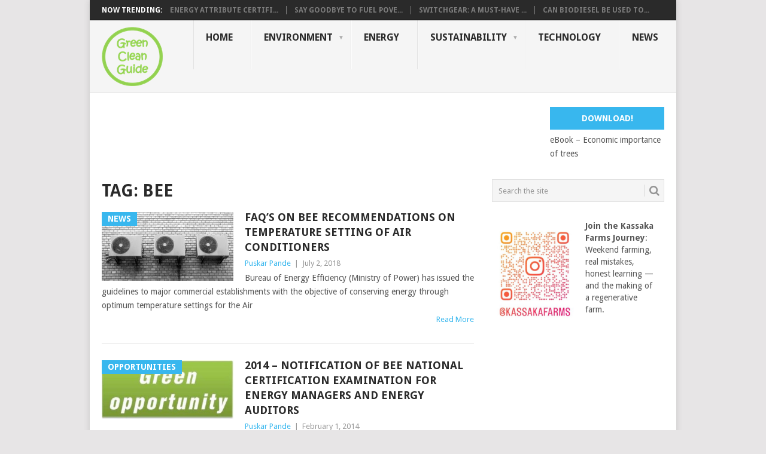

--- FILE ---
content_type: text/html; charset=UTF-8
request_url: https://greencleanguide.com/tag/bee/
body_size: 26219
content:
<!DOCTYPE html>
<html lang="en-US">
<head>
<meta charset="UTF-8">
<meta name="viewport" content="width=device-width, initial-scale=1">
<link rel="profile" href="http://gmpg.org/xfn/11">
<link rel="pingback" href="https://greencleanguide.com/xmlrpc.php">
<meta name='robots' content='index, follow, max-image-preview:large, max-snippet:-1, max-video-preview:-1' />
	<style>img:is([sizes="auto" i], [sizes^="auto," i]) { contain-intrinsic-size: 3000px 1500px }</style>
	<!-- Google tag (gtag.js) consent mode dataLayer added by Site Kit -->
<script type="text/javascript" id="google_gtagjs-js-consent-mode-data-layer">
/* <![CDATA[ */
window.dataLayer = window.dataLayer || [];function gtag(){dataLayer.push(arguments);}
gtag('consent', 'default', {"ad_personalization":"denied","ad_storage":"denied","ad_user_data":"denied","analytics_storage":"denied","functionality_storage":"denied","security_storage":"denied","personalization_storage":"denied","region":["AT","BE","BG","CH","CY","CZ","DE","DK","EE","ES","FI","FR","GB","GR","HR","HU","IE","IS","IT","LI","LT","LU","LV","MT","NL","NO","PL","PT","RO","SE","SI","SK"],"wait_for_update":500});
window._googlesitekitConsentCategoryMap = {"statistics":["analytics_storage"],"marketing":["ad_storage","ad_user_data","ad_personalization"],"functional":["functionality_storage","security_storage"],"preferences":["personalization_storage"]};
window._googlesitekitConsents = {"ad_personalization":"denied","ad_storage":"denied","ad_user_data":"denied","analytics_storage":"denied","functionality_storage":"denied","security_storage":"denied","personalization_storage":"denied","region":["AT","BE","BG","CH","CY","CZ","DE","DK","EE","ES","FI","FR","GB","GR","HR","HU","IE","IS","IT","LI","LT","LU","LV","MT","NL","NO","PL","PT","RO","SE","SI","SK"],"wait_for_update":500};
/* ]]> */
</script>
<!-- End Google tag (gtag.js) consent mode dataLayer added by Site Kit -->

	<!-- This site is optimized with the Yoast SEO plugin v26.8 - https://yoast.com/product/yoast-seo-wordpress/ -->
	<title>BEE Archives - Green Clean Guide</title>
	<link rel="canonical" href="https://greencleanguide.com/tag/bee/" />
	<meta property="og:locale" content="en_US" />
	<meta property="og:type" content="article" />
	<meta property="og:title" content="BEE Archives - Green Clean Guide" />
	<meta property="og:url" content="https://greencleanguide.com/tag/bee/" />
	<meta property="og:site_name" content="Green Clean Guide" />
	<meta name="twitter:card" content="summary_large_image" />
	<meta name="twitter:site" content="@GreenCleanGuide" />
	<script type="application/ld+json" class="yoast-schema-graph">{"@context":"https://schema.org","@graph":[{"@type":"CollectionPage","@id":"https://greencleanguide.com/tag/bee/","url":"https://greencleanguide.com/tag/bee/","name":"BEE Archives - Green Clean Guide","isPartOf":{"@id":"https://greencleanguide.com/#website"},"primaryImageOfPage":{"@id":"https://greencleanguide.com/tag/bee/#primaryimage"},"image":{"@id":"https://greencleanguide.com/tag/bee/#primaryimage"},"thumbnailUrl":"https://greencleanguide.com/wp-content/uploads/2018/07/air-conditioner.jpg","breadcrumb":{"@id":"https://greencleanguide.com/tag/bee/#breadcrumb"},"inLanguage":"en-US"},{"@type":"ImageObject","inLanguage":"en-US","@id":"https://greencleanguide.com/tag/bee/#primaryimage","url":"https://greencleanguide.com/wp-content/uploads/2018/07/air-conditioner.jpg","contentUrl":"https://greencleanguide.com/wp-content/uploads/2018/07/air-conditioner.jpg","width":960,"height":503,"caption":"Air conditioner"},{"@type":"BreadcrumbList","@id":"https://greencleanguide.com/tag/bee/#breadcrumb","itemListElement":[{"@type":"ListItem","position":1,"name":"Home","item":"https://greencleanguide.com/"},{"@type":"ListItem","position":2,"name":"BEE"}]},{"@type":"WebSite","@id":"https://greencleanguide.com/#website","url":"https://greencleanguide.com/","name":"Green Clean Guide","description":"Environment, Energy, Sustainability, Technology","publisher":{"@id":"https://greencleanguide.com/#organization"},"potentialAction":[{"@type":"SearchAction","target":{"@type":"EntryPoint","urlTemplate":"https://greencleanguide.com/?s={search_term_string}"},"query-input":{"@type":"PropertyValueSpecification","valueRequired":true,"valueName":"search_term_string"}}],"inLanguage":"en-US"},{"@type":"Organization","@id":"https://greencleanguide.com/#organization","name":"Green Clean Guide","url":"https://greencleanguide.com/","logo":{"@type":"ImageObject","inLanguage":"en-US","@id":"https://greencleanguide.com/#/schema/logo/image/","url":"https://i2.wp.com/greencleanguide.com/wp-content/uploads/2012/12/GCG-Logo.png?fit=102%2C99&ssl=1","contentUrl":"https://i2.wp.com/greencleanguide.com/wp-content/uploads/2012/12/GCG-Logo.png?fit=102%2C99&ssl=1","width":102,"height":99,"caption":"Green Clean Guide"},"image":{"@id":"https://greencleanguide.com/#/schema/logo/image/"},"sameAs":["https://www.facebook.com/greencleanguide/","https://x.com/GreenCleanGuide","https://www.pinterest.com/greencleanguide/"]}]}</script>
	<!-- / Yoast SEO plugin. -->


<link rel="amphtml" href="https://greencleanguide.com/tag/bee/amp/" /><meta name="generator" content="AMP for WP 1.1.11"/><link rel='dns-prefetch' href='//www.googletagmanager.com' />
<link rel='dns-prefetch' href='//stats.wp.com' />
<link rel='dns-prefetch' href='//fonts.googleapis.com' />
<link rel='dns-prefetch' href='//widgets.wp.com' />
<link rel='dns-prefetch' href='//s0.wp.com' />
<link rel='dns-prefetch' href='//0.gravatar.com' />
<link rel='dns-prefetch' href='//1.gravatar.com' />
<link rel='dns-prefetch' href='//2.gravatar.com' />
<link rel='dns-prefetch' href='//pagead2.googlesyndication.com' />
<link rel='dns-prefetch' href='//fundingchoicesmessages.google.com' />
<link rel="alternate" type="application/rss+xml" title="Green Clean Guide &raquo; Feed" href="https://greencleanguide.com/feed/" />
<link rel="alternate" type="application/rss+xml" title="Green Clean Guide &raquo; Comments Feed" href="https://greencleanguide.com/comments/feed/" />
<link rel="alternate" type="application/rss+xml" title="Green Clean Guide &raquo; BEE Tag Feed" href="https://greencleanguide.com/tag/bee/feed/" />
<script type="text/javascript">
/* <![CDATA[ */
window._wpemojiSettings = {"baseUrl":"https:\/\/s.w.org\/images\/core\/emoji\/16.0.1\/72x72\/","ext":".png","svgUrl":"https:\/\/s.w.org\/images\/core\/emoji\/16.0.1\/svg\/","svgExt":".svg","source":{"concatemoji":"https:\/\/greencleanguide.com\/wp-includes\/js\/wp-emoji-release.min.js?ver=6.8.3"}};
/*! This file is auto-generated */
!function(s,n){var o,i,e;function c(e){try{var t={supportTests:e,timestamp:(new Date).valueOf()};sessionStorage.setItem(o,JSON.stringify(t))}catch(e){}}function p(e,t,n){e.clearRect(0,0,e.canvas.width,e.canvas.height),e.fillText(t,0,0);var t=new Uint32Array(e.getImageData(0,0,e.canvas.width,e.canvas.height).data),a=(e.clearRect(0,0,e.canvas.width,e.canvas.height),e.fillText(n,0,0),new Uint32Array(e.getImageData(0,0,e.canvas.width,e.canvas.height).data));return t.every(function(e,t){return e===a[t]})}function u(e,t){e.clearRect(0,0,e.canvas.width,e.canvas.height),e.fillText(t,0,0);for(var n=e.getImageData(16,16,1,1),a=0;a<n.data.length;a++)if(0!==n.data[a])return!1;return!0}function f(e,t,n,a){switch(t){case"flag":return n(e,"\ud83c\udff3\ufe0f\u200d\u26a7\ufe0f","\ud83c\udff3\ufe0f\u200b\u26a7\ufe0f")?!1:!n(e,"\ud83c\udde8\ud83c\uddf6","\ud83c\udde8\u200b\ud83c\uddf6")&&!n(e,"\ud83c\udff4\udb40\udc67\udb40\udc62\udb40\udc65\udb40\udc6e\udb40\udc67\udb40\udc7f","\ud83c\udff4\u200b\udb40\udc67\u200b\udb40\udc62\u200b\udb40\udc65\u200b\udb40\udc6e\u200b\udb40\udc67\u200b\udb40\udc7f");case"emoji":return!a(e,"\ud83e\udedf")}return!1}function g(e,t,n,a){var r="undefined"!=typeof WorkerGlobalScope&&self instanceof WorkerGlobalScope?new OffscreenCanvas(300,150):s.createElement("canvas"),o=r.getContext("2d",{willReadFrequently:!0}),i=(o.textBaseline="top",o.font="600 32px Arial",{});return e.forEach(function(e){i[e]=t(o,e,n,a)}),i}function t(e){var t=s.createElement("script");t.src=e,t.defer=!0,s.head.appendChild(t)}"undefined"!=typeof Promise&&(o="wpEmojiSettingsSupports",i=["flag","emoji"],n.supports={everything:!0,everythingExceptFlag:!0},e=new Promise(function(e){s.addEventListener("DOMContentLoaded",e,{once:!0})}),new Promise(function(t){var n=function(){try{var e=JSON.parse(sessionStorage.getItem(o));if("object"==typeof e&&"number"==typeof e.timestamp&&(new Date).valueOf()<e.timestamp+604800&&"object"==typeof e.supportTests)return e.supportTests}catch(e){}return null}();if(!n){if("undefined"!=typeof Worker&&"undefined"!=typeof OffscreenCanvas&&"undefined"!=typeof URL&&URL.createObjectURL&&"undefined"!=typeof Blob)try{var e="postMessage("+g.toString()+"("+[JSON.stringify(i),f.toString(),p.toString(),u.toString()].join(",")+"));",a=new Blob([e],{type:"text/javascript"}),r=new Worker(URL.createObjectURL(a),{name:"wpTestEmojiSupports"});return void(r.onmessage=function(e){c(n=e.data),r.terminate(),t(n)})}catch(e){}c(n=g(i,f,p,u))}t(n)}).then(function(e){for(var t in e)n.supports[t]=e[t],n.supports.everything=n.supports.everything&&n.supports[t],"flag"!==t&&(n.supports.everythingExceptFlag=n.supports.everythingExceptFlag&&n.supports[t]);n.supports.everythingExceptFlag=n.supports.everythingExceptFlag&&!n.supports.flag,n.DOMReady=!1,n.readyCallback=function(){n.DOMReady=!0}}).then(function(){return e}).then(function(){var e;n.supports.everything||(n.readyCallback(),(e=n.source||{}).concatemoji?t(e.concatemoji):e.wpemoji&&e.twemoji&&(t(e.twemoji),t(e.wpemoji)))}))}((window,document),window._wpemojiSettings);
/* ]]> */
</script>
<style id='wp-emoji-styles-inline-css' type='text/css'>

	img.wp-smiley, img.emoji {
		display: inline !important;
		border: none !important;
		box-shadow: none !important;
		height: 1em !important;
		width: 1em !important;
		margin: 0 0.07em !important;
		vertical-align: -0.1em !important;
		background: none !important;
		padding: 0 !important;
	}
</style>
<link rel='stylesheet' id='wp-block-library-css' href='https://greencleanguide.com/wp-includes/css/dist/block-library/style.min.css?ver=6.8.3' type='text/css' media='all' />
<style id='wp-block-library-theme-inline-css' type='text/css'>
.wp-block-audio :where(figcaption){color:#555;font-size:13px;text-align:center}.is-dark-theme .wp-block-audio :where(figcaption){color:#ffffffa6}.wp-block-audio{margin:0 0 1em}.wp-block-code{border:1px solid #ccc;border-radius:4px;font-family:Menlo,Consolas,monaco,monospace;padding:.8em 1em}.wp-block-embed :where(figcaption){color:#555;font-size:13px;text-align:center}.is-dark-theme .wp-block-embed :where(figcaption){color:#ffffffa6}.wp-block-embed{margin:0 0 1em}.blocks-gallery-caption{color:#555;font-size:13px;text-align:center}.is-dark-theme .blocks-gallery-caption{color:#ffffffa6}:root :where(.wp-block-image figcaption){color:#555;font-size:13px;text-align:center}.is-dark-theme :root :where(.wp-block-image figcaption){color:#ffffffa6}.wp-block-image{margin:0 0 1em}.wp-block-pullquote{border-bottom:4px solid;border-top:4px solid;color:currentColor;margin-bottom:1.75em}.wp-block-pullquote cite,.wp-block-pullquote footer,.wp-block-pullquote__citation{color:currentColor;font-size:.8125em;font-style:normal;text-transform:uppercase}.wp-block-quote{border-left:.25em solid;margin:0 0 1.75em;padding-left:1em}.wp-block-quote cite,.wp-block-quote footer{color:currentColor;font-size:.8125em;font-style:normal;position:relative}.wp-block-quote:where(.has-text-align-right){border-left:none;border-right:.25em solid;padding-left:0;padding-right:1em}.wp-block-quote:where(.has-text-align-center){border:none;padding-left:0}.wp-block-quote.is-large,.wp-block-quote.is-style-large,.wp-block-quote:where(.is-style-plain){border:none}.wp-block-search .wp-block-search__label{font-weight:700}.wp-block-search__button{border:1px solid #ccc;padding:.375em .625em}:where(.wp-block-group.has-background){padding:1.25em 2.375em}.wp-block-separator.has-css-opacity{opacity:.4}.wp-block-separator{border:none;border-bottom:2px solid;margin-left:auto;margin-right:auto}.wp-block-separator.has-alpha-channel-opacity{opacity:1}.wp-block-separator:not(.is-style-wide):not(.is-style-dots){width:100px}.wp-block-separator.has-background:not(.is-style-dots){border-bottom:none;height:1px}.wp-block-separator.has-background:not(.is-style-wide):not(.is-style-dots){height:2px}.wp-block-table{margin:0 0 1em}.wp-block-table td,.wp-block-table th{word-break:normal}.wp-block-table :where(figcaption){color:#555;font-size:13px;text-align:center}.is-dark-theme .wp-block-table :where(figcaption){color:#ffffffa6}.wp-block-video :where(figcaption){color:#555;font-size:13px;text-align:center}.is-dark-theme .wp-block-video :where(figcaption){color:#ffffffa6}.wp-block-video{margin:0 0 1em}:root :where(.wp-block-template-part.has-background){margin-bottom:0;margin-top:0;padding:1.25em 2.375em}
</style>
<style id='classic-theme-styles-inline-css' type='text/css'>
/*! This file is auto-generated */
.wp-block-button__link{color:#fff;background-color:#32373c;border-radius:9999px;box-shadow:none;text-decoration:none;padding:calc(.667em + 2px) calc(1.333em + 2px);font-size:1.125em}.wp-block-file__button{background:#32373c;color:#fff;text-decoration:none}
</style>
<link rel='stylesheet' id='mediaelement-css' href='https://greencleanguide.com/wp-includes/js/mediaelement/mediaelementplayer-legacy.min.css?ver=4.2.17' type='text/css' media='all' />
<link rel='stylesheet' id='wp-mediaelement-css' href='https://greencleanguide.com/wp-includes/js/mediaelement/wp-mediaelement.min.css?ver=6.8.3' type='text/css' media='all' />
<style id='jetpack-sharing-buttons-style-inline-css' type='text/css'>
.jetpack-sharing-buttons__services-list{display:flex;flex-direction:row;flex-wrap:wrap;gap:0;list-style-type:none;margin:5px;padding:0}.jetpack-sharing-buttons__services-list.has-small-icon-size{font-size:12px}.jetpack-sharing-buttons__services-list.has-normal-icon-size{font-size:16px}.jetpack-sharing-buttons__services-list.has-large-icon-size{font-size:24px}.jetpack-sharing-buttons__services-list.has-huge-icon-size{font-size:36px}@media print{.jetpack-sharing-buttons__services-list{display:none!important}}.editor-styles-wrapper .wp-block-jetpack-sharing-buttons{gap:0;padding-inline-start:0}ul.jetpack-sharing-buttons__services-list.has-background{padding:1.25em 2.375em}
</style>
<style id='global-styles-inline-css' type='text/css'>
:root{--wp--preset--aspect-ratio--square: 1;--wp--preset--aspect-ratio--4-3: 4/3;--wp--preset--aspect-ratio--3-4: 3/4;--wp--preset--aspect-ratio--3-2: 3/2;--wp--preset--aspect-ratio--2-3: 2/3;--wp--preset--aspect-ratio--16-9: 16/9;--wp--preset--aspect-ratio--9-16: 9/16;--wp--preset--color--black: #000000;--wp--preset--color--cyan-bluish-gray: #abb8c3;--wp--preset--color--white: #ffffff;--wp--preset--color--pale-pink: #f78da7;--wp--preset--color--vivid-red: #cf2e2e;--wp--preset--color--luminous-vivid-orange: #ff6900;--wp--preset--color--luminous-vivid-amber: #fcb900;--wp--preset--color--light-green-cyan: #7bdcb5;--wp--preset--color--vivid-green-cyan: #00d084;--wp--preset--color--pale-cyan-blue: #8ed1fc;--wp--preset--color--vivid-cyan-blue: #0693e3;--wp--preset--color--vivid-purple: #9b51e0;--wp--preset--gradient--vivid-cyan-blue-to-vivid-purple: linear-gradient(135deg,rgba(6,147,227,1) 0%,rgb(155,81,224) 100%);--wp--preset--gradient--light-green-cyan-to-vivid-green-cyan: linear-gradient(135deg,rgb(122,220,180) 0%,rgb(0,208,130) 100%);--wp--preset--gradient--luminous-vivid-amber-to-luminous-vivid-orange: linear-gradient(135deg,rgba(252,185,0,1) 0%,rgba(255,105,0,1) 100%);--wp--preset--gradient--luminous-vivid-orange-to-vivid-red: linear-gradient(135deg,rgba(255,105,0,1) 0%,rgb(207,46,46) 100%);--wp--preset--gradient--very-light-gray-to-cyan-bluish-gray: linear-gradient(135deg,rgb(238,238,238) 0%,rgb(169,184,195) 100%);--wp--preset--gradient--cool-to-warm-spectrum: linear-gradient(135deg,rgb(74,234,220) 0%,rgb(151,120,209) 20%,rgb(207,42,186) 40%,rgb(238,44,130) 60%,rgb(251,105,98) 80%,rgb(254,248,76) 100%);--wp--preset--gradient--blush-light-purple: linear-gradient(135deg,rgb(255,206,236) 0%,rgb(152,150,240) 100%);--wp--preset--gradient--blush-bordeaux: linear-gradient(135deg,rgb(254,205,165) 0%,rgb(254,45,45) 50%,rgb(107,0,62) 100%);--wp--preset--gradient--luminous-dusk: linear-gradient(135deg,rgb(255,203,112) 0%,rgb(199,81,192) 50%,rgb(65,88,208) 100%);--wp--preset--gradient--pale-ocean: linear-gradient(135deg,rgb(255,245,203) 0%,rgb(182,227,212) 50%,rgb(51,167,181) 100%);--wp--preset--gradient--electric-grass: linear-gradient(135deg,rgb(202,248,128) 0%,rgb(113,206,126) 100%);--wp--preset--gradient--midnight: linear-gradient(135deg,rgb(2,3,129) 0%,rgb(40,116,252) 100%);--wp--preset--font-size--small: 13px;--wp--preset--font-size--medium: 20px;--wp--preset--font-size--large: 36px;--wp--preset--font-size--x-large: 42px;--wp--preset--spacing--20: 0.44rem;--wp--preset--spacing--30: 0.67rem;--wp--preset--spacing--40: 1rem;--wp--preset--spacing--50: 1.5rem;--wp--preset--spacing--60: 2.25rem;--wp--preset--spacing--70: 3.38rem;--wp--preset--spacing--80: 5.06rem;--wp--preset--shadow--natural: 6px 6px 9px rgba(0, 0, 0, 0.2);--wp--preset--shadow--deep: 12px 12px 50px rgba(0, 0, 0, 0.4);--wp--preset--shadow--sharp: 6px 6px 0px rgba(0, 0, 0, 0.2);--wp--preset--shadow--outlined: 6px 6px 0px -3px rgba(255, 255, 255, 1), 6px 6px rgba(0, 0, 0, 1);--wp--preset--shadow--crisp: 6px 6px 0px rgba(0, 0, 0, 1);}:where(.is-layout-flex){gap: 0.5em;}:where(.is-layout-grid){gap: 0.5em;}body .is-layout-flex{display: flex;}.is-layout-flex{flex-wrap: wrap;align-items: center;}.is-layout-flex > :is(*, div){margin: 0;}body .is-layout-grid{display: grid;}.is-layout-grid > :is(*, div){margin: 0;}:where(.wp-block-columns.is-layout-flex){gap: 2em;}:where(.wp-block-columns.is-layout-grid){gap: 2em;}:where(.wp-block-post-template.is-layout-flex){gap: 1.25em;}:where(.wp-block-post-template.is-layout-grid){gap: 1.25em;}.has-black-color{color: var(--wp--preset--color--black) !important;}.has-cyan-bluish-gray-color{color: var(--wp--preset--color--cyan-bluish-gray) !important;}.has-white-color{color: var(--wp--preset--color--white) !important;}.has-pale-pink-color{color: var(--wp--preset--color--pale-pink) !important;}.has-vivid-red-color{color: var(--wp--preset--color--vivid-red) !important;}.has-luminous-vivid-orange-color{color: var(--wp--preset--color--luminous-vivid-orange) !important;}.has-luminous-vivid-amber-color{color: var(--wp--preset--color--luminous-vivid-amber) !important;}.has-light-green-cyan-color{color: var(--wp--preset--color--light-green-cyan) !important;}.has-vivid-green-cyan-color{color: var(--wp--preset--color--vivid-green-cyan) !important;}.has-pale-cyan-blue-color{color: var(--wp--preset--color--pale-cyan-blue) !important;}.has-vivid-cyan-blue-color{color: var(--wp--preset--color--vivid-cyan-blue) !important;}.has-vivid-purple-color{color: var(--wp--preset--color--vivid-purple) !important;}.has-black-background-color{background-color: var(--wp--preset--color--black) !important;}.has-cyan-bluish-gray-background-color{background-color: var(--wp--preset--color--cyan-bluish-gray) !important;}.has-white-background-color{background-color: var(--wp--preset--color--white) !important;}.has-pale-pink-background-color{background-color: var(--wp--preset--color--pale-pink) !important;}.has-vivid-red-background-color{background-color: var(--wp--preset--color--vivid-red) !important;}.has-luminous-vivid-orange-background-color{background-color: var(--wp--preset--color--luminous-vivid-orange) !important;}.has-luminous-vivid-amber-background-color{background-color: var(--wp--preset--color--luminous-vivid-amber) !important;}.has-light-green-cyan-background-color{background-color: var(--wp--preset--color--light-green-cyan) !important;}.has-vivid-green-cyan-background-color{background-color: var(--wp--preset--color--vivid-green-cyan) !important;}.has-pale-cyan-blue-background-color{background-color: var(--wp--preset--color--pale-cyan-blue) !important;}.has-vivid-cyan-blue-background-color{background-color: var(--wp--preset--color--vivid-cyan-blue) !important;}.has-vivid-purple-background-color{background-color: var(--wp--preset--color--vivid-purple) !important;}.has-black-border-color{border-color: var(--wp--preset--color--black) !important;}.has-cyan-bluish-gray-border-color{border-color: var(--wp--preset--color--cyan-bluish-gray) !important;}.has-white-border-color{border-color: var(--wp--preset--color--white) !important;}.has-pale-pink-border-color{border-color: var(--wp--preset--color--pale-pink) !important;}.has-vivid-red-border-color{border-color: var(--wp--preset--color--vivid-red) !important;}.has-luminous-vivid-orange-border-color{border-color: var(--wp--preset--color--luminous-vivid-orange) !important;}.has-luminous-vivid-amber-border-color{border-color: var(--wp--preset--color--luminous-vivid-amber) !important;}.has-light-green-cyan-border-color{border-color: var(--wp--preset--color--light-green-cyan) !important;}.has-vivid-green-cyan-border-color{border-color: var(--wp--preset--color--vivid-green-cyan) !important;}.has-pale-cyan-blue-border-color{border-color: var(--wp--preset--color--pale-cyan-blue) !important;}.has-vivid-cyan-blue-border-color{border-color: var(--wp--preset--color--vivid-cyan-blue) !important;}.has-vivid-purple-border-color{border-color: var(--wp--preset--color--vivid-purple) !important;}.has-vivid-cyan-blue-to-vivid-purple-gradient-background{background: var(--wp--preset--gradient--vivid-cyan-blue-to-vivid-purple) !important;}.has-light-green-cyan-to-vivid-green-cyan-gradient-background{background: var(--wp--preset--gradient--light-green-cyan-to-vivid-green-cyan) !important;}.has-luminous-vivid-amber-to-luminous-vivid-orange-gradient-background{background: var(--wp--preset--gradient--luminous-vivid-amber-to-luminous-vivid-orange) !important;}.has-luminous-vivid-orange-to-vivid-red-gradient-background{background: var(--wp--preset--gradient--luminous-vivid-orange-to-vivid-red) !important;}.has-very-light-gray-to-cyan-bluish-gray-gradient-background{background: var(--wp--preset--gradient--very-light-gray-to-cyan-bluish-gray) !important;}.has-cool-to-warm-spectrum-gradient-background{background: var(--wp--preset--gradient--cool-to-warm-spectrum) !important;}.has-blush-light-purple-gradient-background{background: var(--wp--preset--gradient--blush-light-purple) !important;}.has-blush-bordeaux-gradient-background{background: var(--wp--preset--gradient--blush-bordeaux) !important;}.has-luminous-dusk-gradient-background{background: var(--wp--preset--gradient--luminous-dusk) !important;}.has-pale-ocean-gradient-background{background: var(--wp--preset--gradient--pale-ocean) !important;}.has-electric-grass-gradient-background{background: var(--wp--preset--gradient--electric-grass) !important;}.has-midnight-gradient-background{background: var(--wp--preset--gradient--midnight) !important;}.has-small-font-size{font-size: var(--wp--preset--font-size--small) !important;}.has-medium-font-size{font-size: var(--wp--preset--font-size--medium) !important;}.has-large-font-size{font-size: var(--wp--preset--font-size--large) !important;}.has-x-large-font-size{font-size: var(--wp--preset--font-size--x-large) !important;}
:where(.wp-block-post-template.is-layout-flex){gap: 1.25em;}:where(.wp-block-post-template.is-layout-grid){gap: 1.25em;}
:where(.wp-block-columns.is-layout-flex){gap: 2em;}:where(.wp-block-columns.is-layout-grid){gap: 2em;}
:root :where(.wp-block-pullquote){font-size: 1.5em;line-height: 1.6;}
</style>
<link rel='stylesheet' id='point-style-css' href='https://greencleanguide.com/wp-content/themes/point/style.css?ver=6.8.3' type='text/css' media='all' />
<style id='point-style-inline-css' type='text/css'>

		a:hover, .menu .current-menu-item > a, .menu .current-menu-item, .current-menu-ancestor > a.sf-with-ul, .current-menu-ancestor, footer .textwidget a, .single_post a:not(.wp-block-button__link), #commentform a, .copyrights a:hover, a, footer .widget li a:hover, .menu > li:hover > a, .single_post .post-info a, .post-info a, .readMore a, .reply a, .fn a, .carousel a:hover, .single_post .related-posts a:hover, .sidebar.c-4-12 .textwidget a, footer .textwidget a, .sidebar.c-4-12 a:hover, .title a:hover, .trending-articles li a:hover { color: #38B7EE; }
		.review-result, .review-total-only { color: #38B7EE!important; }
		.nav-previous a, .nav-next a, .sub-menu, #commentform input#submit, .tagcloud a, #tabber ul.tabs li a.selected, .featured-cat, .mts-subscribe input[type='submit'], .pagination a, .widget .wpt_widget_content #tags-tab-content ul li a, .latestPost-review-wrapper, .pagination .dots, .primary-navigation #wpmm-megamenu .wpmm-posts .wpmm-pagination a, #wpmm-megamenu .review-total-only, body .latestPost-review-wrapper, .review-type-circle.wp-review-show-total { background: #38B7EE; color: #fff; } .header-button { background: #38B7EE; } #logo a { color: ##555; }
		
		
</style>
<link rel='stylesheet' id='theme-slug-fonts-css' href='//fonts.googleapis.com/css?family=Droid+Sans%3A400%2C700&#038;subset=latin-ext' type='text/css' media='all' />
<link rel='stylesheet' id='jetpack_likes-css' href='https://greencleanguide.com/wp-content/plugins/jetpack/modules/likes/style.css?ver=15.4' type='text/css' media='all' />
<script type="text/javascript" src="https://greencleanguide.com/wp-includes/js/jquery/jquery.min.js?ver=3.7.1" id="jquery-core-js"></script>
<script type="text/javascript" src="https://greencleanguide.com/wp-includes/js/jquery/jquery-migrate.min.js?ver=3.4.1" id="jquery-migrate-js"></script>
<script type="text/javascript" src="https://greencleanguide.com/wp-content/themes/point/js/customscripts.js?ver=6.8.3" id="point-customscripts-js"></script>

<!-- Google tag (gtag.js) snippet added by Site Kit -->
<!-- Google Analytics snippet added by Site Kit -->
<script type="text/javascript" src="https://www.googletagmanager.com/gtag/js?id=GT-NMLDSM5" id="google_gtagjs-js" async></script>
<script type="text/javascript" id="google_gtagjs-js-after">
/* <![CDATA[ */
window.dataLayer = window.dataLayer || [];function gtag(){dataLayer.push(arguments);}
gtag("set","linker",{"domains":["greencleanguide.com"]});
gtag("js", new Date());
gtag("set", "developer_id.dZTNiMT", true);
gtag("config", "GT-NMLDSM5");
/* ]]> */
</script>
<link rel="https://api.w.org/" href="https://greencleanguide.com/wp-json/" /><link rel="alternate" title="JSON" type="application/json" href="https://greencleanguide.com/wp-json/wp/v2/tags/75" /><link rel="EditURI" type="application/rsd+xml" title="RSD" href="https://greencleanguide.com/xmlrpc.php?rsd" />
<meta name="generator" content="WordPress 6.8.3" />
<meta name="generator" content="Site Kit by Google 1.170.0" />	<style>img#wpstats{display:none}</style>
		
<!-- Google AdSense meta tags added by Site Kit -->
<meta name="google-adsense-platform-account" content="ca-host-pub-2644536267352236">
<meta name="google-adsense-platform-domain" content="sitekit.withgoogle.com">
<!-- End Google AdSense meta tags added by Site Kit -->
		<style type="text/css">
							.site-title a,
				.site-description {
					color: #2a2a2a;
				}
						</style>
		
<!-- Google AdSense snippet added by Site Kit -->
<script type="text/javascript" async="async" src="https://pagead2.googlesyndication.com/pagead/js/adsbygoogle.js?client=ca-pub-9220485705558507&amp;host=ca-host-pub-2644536267352236" crossorigin="anonymous"></script>

<!-- End Google AdSense snippet added by Site Kit -->

<!-- Google AdSense Ad Blocking Recovery snippet added by Site Kit -->
<script async src="https://fundingchoicesmessages.google.com/i/pub-9220485705558507?ers=1"></script><script>(function() {function signalGooglefcPresent() {if (!window.frames['googlefcPresent']) {if (document.body) {const iframe = document.createElement('iframe'); iframe.style = 'width: 0; height: 0; border: none; z-index: -1000; left: -1000px; top: -1000px;'; iframe.style.display = 'none'; iframe.name = 'googlefcPresent'; document.body.appendChild(iframe);} else {setTimeout(signalGooglefcPresent, 0);}}}signalGooglefcPresent();})();</script>
<!-- End Google AdSense Ad Blocking Recovery snippet added by Site Kit -->

<!-- Google AdSense Ad Blocking Recovery Error Protection snippet added by Site Kit -->
<script>(function(){'use strict';function aa(a){var b=0;return function(){return b<a.length?{done:!1,value:a[b++]}:{done:!0}}}var ba=typeof Object.defineProperties=="function"?Object.defineProperty:function(a,b,c){if(a==Array.prototype||a==Object.prototype)return a;a[b]=c.value;return a};
function ca(a){a=["object"==typeof globalThis&&globalThis,a,"object"==typeof window&&window,"object"==typeof self&&self,"object"==typeof global&&global];for(var b=0;b<a.length;++b){var c=a[b];if(c&&c.Math==Math)return c}throw Error("Cannot find global object");}var da=ca(this);function l(a,b){if(b)a:{var c=da;a=a.split(".");for(var d=0;d<a.length-1;d++){var e=a[d];if(!(e in c))break a;c=c[e]}a=a[a.length-1];d=c[a];b=b(d);b!=d&&b!=null&&ba(c,a,{configurable:!0,writable:!0,value:b})}}
function ea(a){return a.raw=a}function n(a){var b=typeof Symbol!="undefined"&&Symbol.iterator&&a[Symbol.iterator];if(b)return b.call(a);if(typeof a.length=="number")return{next:aa(a)};throw Error(String(a)+" is not an iterable or ArrayLike");}function fa(a){for(var b,c=[];!(b=a.next()).done;)c.push(b.value);return c}var ha=typeof Object.create=="function"?Object.create:function(a){function b(){}b.prototype=a;return new b},p;
if(typeof Object.setPrototypeOf=="function")p=Object.setPrototypeOf;else{var q;a:{var ja={a:!0},ka={};try{ka.__proto__=ja;q=ka.a;break a}catch(a){}q=!1}p=q?function(a,b){a.__proto__=b;if(a.__proto__!==b)throw new TypeError(a+" is not extensible");return a}:null}var la=p;
function t(a,b){a.prototype=ha(b.prototype);a.prototype.constructor=a;if(la)la(a,b);else for(var c in b)if(c!="prototype")if(Object.defineProperties){var d=Object.getOwnPropertyDescriptor(b,c);d&&Object.defineProperty(a,c,d)}else a[c]=b[c];a.A=b.prototype}function ma(){for(var a=Number(this),b=[],c=a;c<arguments.length;c++)b[c-a]=arguments[c];return b}l("Object.is",function(a){return a?a:function(b,c){return b===c?b!==0||1/b===1/c:b!==b&&c!==c}});
l("Array.prototype.includes",function(a){return a?a:function(b,c){var d=this;d instanceof String&&(d=String(d));var e=d.length;c=c||0;for(c<0&&(c=Math.max(c+e,0));c<e;c++){var f=d[c];if(f===b||Object.is(f,b))return!0}return!1}});
l("String.prototype.includes",function(a){return a?a:function(b,c){if(this==null)throw new TypeError("The 'this' value for String.prototype.includes must not be null or undefined");if(b instanceof RegExp)throw new TypeError("First argument to String.prototype.includes must not be a regular expression");return this.indexOf(b,c||0)!==-1}});l("Number.MAX_SAFE_INTEGER",function(){return 9007199254740991});
l("Number.isFinite",function(a){return a?a:function(b){return typeof b!=="number"?!1:!isNaN(b)&&b!==Infinity&&b!==-Infinity}});l("Number.isInteger",function(a){return a?a:function(b){return Number.isFinite(b)?b===Math.floor(b):!1}});l("Number.isSafeInteger",function(a){return a?a:function(b){return Number.isInteger(b)&&Math.abs(b)<=Number.MAX_SAFE_INTEGER}});
l("Math.trunc",function(a){return a?a:function(b){b=Number(b);if(isNaN(b)||b===Infinity||b===-Infinity||b===0)return b;var c=Math.floor(Math.abs(b));return b<0?-c:c}});/*

 Copyright The Closure Library Authors.
 SPDX-License-Identifier: Apache-2.0
*/
var u=this||self;function v(a,b){a:{var c=["CLOSURE_FLAGS"];for(var d=u,e=0;e<c.length;e++)if(d=d[c[e]],d==null){c=null;break a}c=d}a=c&&c[a];return a!=null?a:b}function w(a){return a};function na(a){u.setTimeout(function(){throw a;},0)};var oa=v(610401301,!1),pa=v(188588736,!0),qa=v(645172343,v(1,!0));var x,ra=u.navigator;x=ra?ra.userAgentData||null:null;function z(a){return oa?x?x.brands.some(function(b){return(b=b.brand)&&b.indexOf(a)!=-1}):!1:!1}function A(a){var b;a:{if(b=u.navigator)if(b=b.userAgent)break a;b=""}return b.indexOf(a)!=-1};function B(){return oa?!!x&&x.brands.length>0:!1}function C(){return B()?z("Chromium"):(A("Chrome")||A("CriOS"))&&!(B()?0:A("Edge"))||A("Silk")};var sa=B()?!1:A("Trident")||A("MSIE");!A("Android")||C();C();A("Safari")&&(C()||(B()?0:A("Coast"))||(B()?0:A("Opera"))||(B()?0:A("Edge"))||(B()?z("Microsoft Edge"):A("Edg/"))||B()&&z("Opera"));var ta={},D=null;var ua=typeof Uint8Array!=="undefined",va=!sa&&typeof btoa==="function";var wa;function E(){return typeof BigInt==="function"};var F=typeof Symbol==="function"&&typeof Symbol()==="symbol";function xa(a){return typeof Symbol==="function"&&typeof Symbol()==="symbol"?Symbol():a}var G=xa(),ya=xa("2ex");var za=F?function(a,b){a[G]|=b}:function(a,b){a.g!==void 0?a.g|=b:Object.defineProperties(a,{g:{value:b,configurable:!0,writable:!0,enumerable:!1}})},H=F?function(a){return a[G]|0}:function(a){return a.g|0},I=F?function(a){return a[G]}:function(a){return a.g},J=F?function(a,b){a[G]=b}:function(a,b){a.g!==void 0?a.g=b:Object.defineProperties(a,{g:{value:b,configurable:!0,writable:!0,enumerable:!1}})};function Aa(a,b){J(b,(a|0)&-14591)}function Ba(a,b){J(b,(a|34)&-14557)};var K={},Ca={};function Da(a){return!(!a||typeof a!=="object"||a.g!==Ca)}function Ea(a){return a!==null&&typeof a==="object"&&!Array.isArray(a)&&a.constructor===Object}function L(a,b,c){if(!Array.isArray(a)||a.length)return!1;var d=H(a);if(d&1)return!0;if(!(b&&(Array.isArray(b)?b.includes(c):b.has(c))))return!1;J(a,d|1);return!0};var M=0,N=0;function Fa(a){var b=a>>>0;M=b;N=(a-b)/4294967296>>>0}function Ga(a){if(a<0){Fa(-a);var b=n(Ha(M,N));a=b.next().value;b=b.next().value;M=a>>>0;N=b>>>0}else Fa(a)}function Ia(a,b){b>>>=0;a>>>=0;if(b<=2097151)var c=""+(4294967296*b+a);else E()?c=""+(BigInt(b)<<BigInt(32)|BigInt(a)):(c=(a>>>24|b<<8)&16777215,b=b>>16&65535,a=(a&16777215)+c*6777216+b*6710656,c+=b*8147497,b*=2,a>=1E7&&(c+=a/1E7>>>0,a%=1E7),c>=1E7&&(b+=c/1E7>>>0,c%=1E7),c=b+Ja(c)+Ja(a));return c}
function Ja(a){a=String(a);return"0000000".slice(a.length)+a}function Ha(a,b){b=~b;a?a=~a+1:b+=1;return[a,b]};var Ka=/^-?([1-9][0-9]*|0)(\.[0-9]+)?$/;var O;function La(a,b){O=b;a=new a(b);O=void 0;return a}
function P(a,b,c){a==null&&(a=O);O=void 0;if(a==null){var d=96;c?(a=[c],d|=512):a=[];b&&(d=d&-16760833|(b&1023)<<14)}else{if(!Array.isArray(a))throw Error("narr");d=H(a);if(d&2048)throw Error("farr");if(d&64)return a;d|=64;if(c&&(d|=512,c!==a[0]))throw Error("mid");a:{c=a;var e=c.length;if(e){var f=e-1;if(Ea(c[f])){d|=256;b=f-(+!!(d&512)-1);if(b>=1024)throw Error("pvtlmt");d=d&-16760833|(b&1023)<<14;break a}}if(b){b=Math.max(b,e-(+!!(d&512)-1));if(b>1024)throw Error("spvt");d=d&-16760833|(b&1023)<<
14}}}J(a,d);return a};function Ma(a){switch(typeof a){case "number":return isFinite(a)?a:String(a);case "boolean":return a?1:0;case "object":if(a)if(Array.isArray(a)){if(L(a,void 0,0))return}else if(ua&&a!=null&&a instanceof Uint8Array){if(va){for(var b="",c=0,d=a.length-10240;c<d;)b+=String.fromCharCode.apply(null,a.subarray(c,c+=10240));b+=String.fromCharCode.apply(null,c?a.subarray(c):a);a=btoa(b)}else{b===void 0&&(b=0);if(!D){D={};c="ABCDEFGHIJKLMNOPQRSTUVWXYZabcdefghijklmnopqrstuvwxyz0123456789".split("");d=["+/=",
"+/","-_=","-_.","-_"];for(var e=0;e<5;e++){var f=c.concat(d[e].split(""));ta[e]=f;for(var g=0;g<f.length;g++){var h=f[g];D[h]===void 0&&(D[h]=g)}}}b=ta[b];c=Array(Math.floor(a.length/3));d=b[64]||"";for(e=f=0;f<a.length-2;f+=3){var k=a[f],m=a[f+1];h=a[f+2];g=b[k>>2];k=b[(k&3)<<4|m>>4];m=b[(m&15)<<2|h>>6];h=b[h&63];c[e++]=g+k+m+h}g=0;h=d;switch(a.length-f){case 2:g=a[f+1],h=b[(g&15)<<2]||d;case 1:a=a[f],c[e]=b[a>>2]+b[(a&3)<<4|g>>4]+h+d}a=c.join("")}return a}}return a};function Na(a,b,c){a=Array.prototype.slice.call(a);var d=a.length,e=b&256?a[d-1]:void 0;d+=e?-1:0;for(b=b&512?1:0;b<d;b++)a[b]=c(a[b]);if(e){b=a[b]={};for(var f in e)Object.prototype.hasOwnProperty.call(e,f)&&(b[f]=c(e[f]))}return a}function Oa(a,b,c,d,e){if(a!=null){if(Array.isArray(a))a=L(a,void 0,0)?void 0:e&&H(a)&2?a:Pa(a,b,c,d!==void 0,e);else if(Ea(a)){var f={},g;for(g in a)Object.prototype.hasOwnProperty.call(a,g)&&(f[g]=Oa(a[g],b,c,d,e));a=f}else a=b(a,d);return a}}
function Pa(a,b,c,d,e){var f=d||c?H(a):0;d=d?!!(f&32):void 0;a=Array.prototype.slice.call(a);for(var g=0;g<a.length;g++)a[g]=Oa(a[g],b,c,d,e);c&&c(f,a);return a}function Qa(a){return a.s===K?a.toJSON():Ma(a)};function Ra(a,b,c){c=c===void 0?Ba:c;if(a!=null){if(ua&&a instanceof Uint8Array)return b?a:new Uint8Array(a);if(Array.isArray(a)){var d=H(a);if(d&2)return a;b&&(b=d===0||!!(d&32)&&!(d&64||!(d&16)));return b?(J(a,(d|34)&-12293),a):Pa(a,Ra,d&4?Ba:c,!0,!0)}a.s===K&&(c=a.h,d=I(c),a=d&2?a:La(a.constructor,Sa(c,d,!0)));return a}}function Sa(a,b,c){var d=c||b&2?Ba:Aa,e=!!(b&32);a=Na(a,b,function(f){return Ra(f,e,d)});za(a,32|(c?2:0));return a};function Ta(a,b){a=a.h;return Ua(a,I(a),b)}function Va(a,b,c,d){b=d+(+!!(b&512)-1);if(!(b<0||b>=a.length||b>=c))return a[b]}
function Ua(a,b,c,d){if(c===-1)return null;var e=b>>14&1023||536870912;if(c>=e){if(b&256)return a[a.length-1][c]}else{var f=a.length;if(d&&b&256&&(d=a[f-1][c],d!=null)){if(Va(a,b,e,c)&&ya!=null){var g;a=(g=wa)!=null?g:wa={};g=a[ya]||0;g>=4||(a[ya]=g+1,g=Error(),g.__closure__error__context__984382||(g.__closure__error__context__984382={}),g.__closure__error__context__984382.severity="incident",na(g))}return d}return Va(a,b,e,c)}}
function Wa(a,b,c,d,e){var f=b>>14&1023||536870912;if(c>=f||e&&!qa){var g=b;if(b&256)e=a[a.length-1];else{if(d==null)return;e=a[f+(+!!(b&512)-1)]={};g|=256}e[c]=d;c<f&&(a[c+(+!!(b&512)-1)]=void 0);g!==b&&J(a,g)}else a[c+(+!!(b&512)-1)]=d,b&256&&(a=a[a.length-1],c in a&&delete a[c])}
function Xa(a,b){var c=Ya;var d=d===void 0?!1:d;var e=a.h;var f=I(e),g=Ua(e,f,b,d);if(g!=null&&typeof g==="object"&&g.s===K)c=g;else if(Array.isArray(g)){var h=H(g),k=h;k===0&&(k|=f&32);k|=f&2;k!==h&&J(g,k);c=new c(g)}else c=void 0;c!==g&&c!=null&&Wa(e,f,b,c,d);e=c;if(e==null)return e;a=a.h;f=I(a);f&2||(g=e,c=g.h,h=I(c),g=h&2?La(g.constructor,Sa(c,h,!1)):g,g!==e&&(e=g,Wa(a,f,b,e,d)));return e}function Za(a,b){a=Ta(a,b);return a==null||typeof a==="string"?a:void 0}
function $a(a,b){var c=c===void 0?0:c;a=Ta(a,b);if(a!=null)if(b=typeof a,b==="number"?Number.isFinite(a):b!=="string"?0:Ka.test(a))if(typeof a==="number"){if(a=Math.trunc(a),!Number.isSafeInteger(a)){Ga(a);b=M;var d=N;if(a=d&2147483648)b=~b+1>>>0,d=~d>>>0,b==0&&(d=d+1>>>0);b=d*4294967296+(b>>>0);a=a?-b:b}}else if(b=Math.trunc(Number(a)),Number.isSafeInteger(b))a=String(b);else{if(b=a.indexOf("."),b!==-1&&(a=a.substring(0,b)),!(a[0]==="-"?a.length<20||a.length===20&&Number(a.substring(0,7))>-922337:
a.length<19||a.length===19&&Number(a.substring(0,6))<922337)){if(a.length<16)Ga(Number(a));else if(E())a=BigInt(a),M=Number(a&BigInt(4294967295))>>>0,N=Number(a>>BigInt(32)&BigInt(4294967295));else{b=+(a[0]==="-");N=M=0;d=a.length;for(var e=b,f=(d-b)%6+b;f<=d;e=f,f+=6)e=Number(a.slice(e,f)),N*=1E6,M=M*1E6+e,M>=4294967296&&(N+=Math.trunc(M/4294967296),N>>>=0,M>>>=0);b&&(b=n(Ha(M,N)),a=b.next().value,b=b.next().value,M=a,N=b)}a=M;b=N;b&2147483648?E()?a=""+(BigInt(b|0)<<BigInt(32)|BigInt(a>>>0)):(b=
n(Ha(a,b)),a=b.next().value,b=b.next().value,a="-"+Ia(a,b)):a=Ia(a,b)}}else a=void 0;return a!=null?a:c}function R(a,b){var c=c===void 0?"":c;a=Za(a,b);return a!=null?a:c};var S;function T(a,b,c){this.h=P(a,b,c)}T.prototype.toJSON=function(){return ab(this)};T.prototype.s=K;T.prototype.toString=function(){try{return S=!0,ab(this).toString()}finally{S=!1}};
function ab(a){var b=S?a.h:Pa(a.h,Qa,void 0,void 0,!1);var c=!S;var d=pa?void 0:a.constructor.v;var e=I(c?a.h:b);if(a=b.length){var f=b[a-1],g=Ea(f);g?a--:f=void 0;e=+!!(e&512)-1;var h=b;if(g){b:{var k=f;var m={};g=!1;if(k)for(var r in k)if(Object.prototype.hasOwnProperty.call(k,r))if(isNaN(+r))m[r]=k[r];else{var y=k[r];Array.isArray(y)&&(L(y,d,+r)||Da(y)&&y.size===0)&&(y=null);y==null&&(g=!0);y!=null&&(m[r]=y)}if(g){for(var Q in m)break b;m=null}else m=k}k=m==null?f!=null:m!==f}for(var ia;a>0;a--){Q=
a-1;r=h[Q];Q-=e;if(!(r==null||L(r,d,Q)||Da(r)&&r.size===0))break;ia=!0}if(h!==b||k||ia){if(!c)h=Array.prototype.slice.call(h,0,a);else if(ia||k||m)h.length=a;m&&h.push(m)}b=h}return b};function bb(a){return function(b){if(b==null||b=="")b=new a;else{b=JSON.parse(b);if(!Array.isArray(b))throw Error("dnarr");za(b,32);b=La(a,b)}return b}};function cb(a){this.h=P(a)}t(cb,T);var db=bb(cb);var U;function V(a){this.g=a}V.prototype.toString=function(){return this.g+""};var eb={};function fb(a){if(U===void 0){var b=null;var c=u.trustedTypes;if(c&&c.createPolicy){try{b=c.createPolicy("goog#html",{createHTML:w,createScript:w,createScriptURL:w})}catch(d){u.console&&u.console.error(d.message)}U=b}else U=b}a=(b=U)?b.createScriptURL(a):a;return new V(a,eb)};/*

 SPDX-License-Identifier: Apache-2.0
*/
function gb(a){var b=ma.apply(1,arguments);if(b.length===0)return fb(a[0]);for(var c=a[0],d=0;d<b.length;d++)c+=encodeURIComponent(b[d])+a[d+1];return fb(c)};function hb(a,b){a.src=b instanceof V&&b.constructor===V?b.g:"type_error:TrustedResourceUrl";var c,d;(c=(b=(d=(c=(a.ownerDocument&&a.ownerDocument.defaultView||window).document).querySelector)==null?void 0:d.call(c,"script[nonce]"))?b.nonce||b.getAttribute("nonce")||"":"")&&a.setAttribute("nonce",c)};function ib(){return Math.floor(Math.random()*2147483648).toString(36)+Math.abs(Math.floor(Math.random()*2147483648)^Date.now()).toString(36)};function jb(a,b){b=String(b);a.contentType==="application/xhtml+xml"&&(b=b.toLowerCase());return a.createElement(b)}function kb(a){this.g=a||u.document||document};function lb(a){a=a===void 0?document:a;return a.createElement("script")};function mb(a,b,c,d,e,f){try{var g=a.g,h=lb(g);h.async=!0;hb(h,b);g.head.appendChild(h);h.addEventListener("load",function(){e();d&&g.head.removeChild(h)});h.addEventListener("error",function(){c>0?mb(a,b,c-1,d,e,f):(d&&g.head.removeChild(h),f())})}catch(k){f()}};var nb=u.atob("aHR0cHM6Ly93d3cuZ3N0YXRpYy5jb20vaW1hZ2VzL2ljb25zL21hdGVyaWFsL3N5c3RlbS8xeC93YXJuaW5nX2FtYmVyXzI0ZHAucG5n"),ob=u.atob("WW91IGFyZSBzZWVpbmcgdGhpcyBtZXNzYWdlIGJlY2F1c2UgYWQgb3Igc2NyaXB0IGJsb2NraW5nIHNvZnR3YXJlIGlzIGludGVyZmVyaW5nIHdpdGggdGhpcyBwYWdlLg=="),pb=u.atob("RGlzYWJsZSBhbnkgYWQgb3Igc2NyaXB0IGJsb2NraW5nIHNvZnR3YXJlLCB0aGVuIHJlbG9hZCB0aGlzIHBhZ2Uu");function qb(a,b,c){this.i=a;this.u=b;this.o=c;this.g=null;this.j=[];this.m=!1;this.l=new kb(this.i)}
function rb(a){if(a.i.body&&!a.m){var b=function(){sb(a);u.setTimeout(function(){tb(a,3)},50)};mb(a.l,a.u,2,!0,function(){u[a.o]||b()},b);a.m=!0}}
function sb(a){for(var b=W(1,5),c=0;c<b;c++){var d=X(a);a.i.body.appendChild(d);a.j.push(d)}b=X(a);b.style.bottom="0";b.style.left="0";b.style.position="fixed";b.style.width=W(100,110).toString()+"%";b.style.zIndex=W(2147483544,2147483644).toString();b.style.backgroundColor=ub(249,259,242,252,219,229);b.style.boxShadow="0 0 12px #888";b.style.color=ub(0,10,0,10,0,10);b.style.display="flex";b.style.justifyContent="center";b.style.fontFamily="Roboto, Arial";c=X(a);c.style.width=W(80,85).toString()+
"%";c.style.maxWidth=W(750,775).toString()+"px";c.style.margin="24px";c.style.display="flex";c.style.alignItems="flex-start";c.style.justifyContent="center";d=jb(a.l.g,"IMG");d.className=ib();d.src=nb;d.alt="Warning icon";d.style.height="24px";d.style.width="24px";d.style.paddingRight="16px";var e=X(a),f=X(a);f.style.fontWeight="bold";f.textContent=ob;var g=X(a);g.textContent=pb;Y(a,e,f);Y(a,e,g);Y(a,c,d);Y(a,c,e);Y(a,b,c);a.g=b;a.i.body.appendChild(a.g);b=W(1,5);for(c=0;c<b;c++)d=X(a),a.i.body.appendChild(d),
a.j.push(d)}function Y(a,b,c){for(var d=W(1,5),e=0;e<d;e++){var f=X(a);b.appendChild(f)}b.appendChild(c);c=W(1,5);for(d=0;d<c;d++)e=X(a),b.appendChild(e)}function W(a,b){return Math.floor(a+Math.random()*(b-a))}function ub(a,b,c,d,e,f){return"rgb("+W(Math.max(a,0),Math.min(b,255)).toString()+","+W(Math.max(c,0),Math.min(d,255)).toString()+","+W(Math.max(e,0),Math.min(f,255)).toString()+")"}function X(a){a=jb(a.l.g,"DIV");a.className=ib();return a}
function tb(a,b){b<=0||a.g!=null&&a.g.offsetHeight!==0&&a.g.offsetWidth!==0||(vb(a),sb(a),u.setTimeout(function(){tb(a,b-1)},50))}function vb(a){for(var b=n(a.j),c=b.next();!c.done;c=b.next())(c=c.value)&&c.parentNode&&c.parentNode.removeChild(c);a.j=[];(b=a.g)&&b.parentNode&&b.parentNode.removeChild(b);a.g=null};function wb(a,b,c,d,e){function f(k){document.body?g(document.body):k>0?u.setTimeout(function(){f(k-1)},e):b()}function g(k){k.appendChild(h);u.setTimeout(function(){h?(h.offsetHeight!==0&&h.offsetWidth!==0?b():a(),h.parentNode&&h.parentNode.removeChild(h)):a()},d)}var h=xb(c);f(3)}function xb(a){var b=document.createElement("div");b.className=a;b.style.width="1px";b.style.height="1px";b.style.position="absolute";b.style.left="-10000px";b.style.top="-10000px";b.style.zIndex="-10000";return b};function Ya(a){this.h=P(a)}t(Ya,T);function yb(a){this.h=P(a)}t(yb,T);var zb=bb(yb);function Ab(a){if(!a)return null;a=Za(a,4);var b;a===null||a===void 0?b=null:b=fb(a);return b};var Bb=ea([""]),Cb=ea([""]);function Db(a,b){this.m=a;this.o=new kb(a.document);this.g=b;this.j=R(this.g,1);this.u=Ab(Xa(this.g,2))||gb(Bb);this.i=!1;b=Ab(Xa(this.g,13))||gb(Cb);this.l=new qb(a.document,b,R(this.g,12))}Db.prototype.start=function(){Eb(this)};
function Eb(a){Fb(a);mb(a.o,a.u,3,!1,function(){a:{var b=a.j;var c=u.btoa(b);if(c=u[c]){try{var d=db(u.atob(c))}catch(e){b=!1;break a}b=b===Za(d,1)}else b=!1}b?Z(a,R(a.g,14)):(Z(a,R(a.g,8)),rb(a.l))},function(){wb(function(){Z(a,R(a.g,7));rb(a.l)},function(){return Z(a,R(a.g,6))},R(a.g,9),$a(a.g,10),$a(a.g,11))})}function Z(a,b){a.i||(a.i=!0,a=new a.m.XMLHttpRequest,a.open("GET",b,!0),a.send())}function Fb(a){var b=u.btoa(a.j);a.m[b]&&Z(a,R(a.g,5))};(function(a,b){u[a]=function(){var c=ma.apply(0,arguments);u[a]=function(){};b.call.apply(b,[null].concat(c instanceof Array?c:fa(n(c))))}})("__h82AlnkH6D91__",function(a){typeof window.atob==="function"&&(new Db(window,zb(window.atob(a)))).start()});}).call(this);

window.__h82AlnkH6D91__("[base64]/[base64]/[base64]/[base64]");</script>
<!-- End Google AdSense Ad Blocking Recovery Error Protection snippet added by Site Kit -->
    <script>
		if(screen.width<769){
        	window.location = "https://greencleanguide.com/tag/bee/amp/";
        }
    	</script>
<link rel="icon" href="https://greencleanguide.com/wp-content/uploads/2012/01/cropped-GreenCleanGuide-Logo-32x32.png" sizes="32x32" />
<link rel="icon" href="https://greencleanguide.com/wp-content/uploads/2012/01/cropped-GreenCleanGuide-Logo-192x192.png" sizes="192x192" />
<link rel="apple-touch-icon" href="https://greencleanguide.com/wp-content/uploads/2012/01/cropped-GreenCleanGuide-Logo-180x180.png" />
<meta name="msapplication-TileImage" content="https://greencleanguide.com/wp-content/uploads/2012/01/cropped-GreenCleanGuide-Logo-270x270.png" />
</head>

<body id="blog" class="archive tag tag-bee tag-75 wp-embed-responsive wp-theme-point boxed cslayout">

<div class="main-container clear">

				<div class="trending-articles">
				<ul>
					<li class="firstlink">Now Trending:</li>
													<li class="trendingPost">
									<a href="https://greencleanguide.com/energy-attribute-certificates-eac-a-key-to-tracking-and-promoting-renewable-energy/" title="Energy Attribute Certificates (EAC): A Key to Tracking and Promoting Renewable Energy" rel="bookmark">Energy Attribute Certifi...</a>
								</li>
																<li class="trendingPost">
									<a href="https://greencleanguide.com/say-goodbye-to-fuel-poverty-by-applying-for-free-energy-upgrades/" title="Say Goodbye to Fuel Poverty by Applying For Free Energy Upgrades" rel="bookmark">Say Goodbye to Fuel Pove...</a>
								</li>
																<li class="trendingPost">
									<a href="https://greencleanguide.com/switchgear-a-must-have-safety-installation/" title="Switchgear: A Must-Have Safety Installation" rel="bookmark">Switchgear: A Must-Have ...</a>
								</li>
																<li class="trendingPost">
									<a href="https://greencleanguide.com/can-biodiesel-be-used-to-fuel-power-generators/" title="Can Biodiesel Be Used to Fuel Power Generators?" rel="bookmark">Can Biodiesel Be Used to...</a>
								</li>
												</ul>
			</div>
					<header id="masthead" class="site-header" role="banner">
			<div class="site-branding">
															<h2 id="logo" class="image-logo" itemprop="headline">
							<a href="https://greencleanguide.com"><img src="https://greencleanguide.com/wp-content/uploads/2012/12/GCG-Logo.png" alt="Green Clean Guide"></a>
						</h2><!-- END #logo -->
									
				<a href="#" id="pull" class="toggle-mobile-menu">Menu</a>
				<div class="primary-navigation">
					<nav id="navigation" class="mobile-menu-wrapper" role="navigation">
						<ul id="menu-main-menu" class="menu clearfix"><li id="menu-item-4481" class="menu-item menu-item-type-custom menu-item-object-custom menu-item-home"><a href="http://greencleanguide.com/">Home<br /><span class="sub"></span></a></li>
<li id="menu-item-5346" class="menu-item menu-item-type-taxonomy menu-item-object-category menu-item-has-children"><a href="https://greencleanguide.com/category/environment/">Environment<br /><span class="sub"></span></a>
<ul class="sub-menu">
	<li id="menu-item-672098" class="menu-item menu-item-type-taxonomy menu-item-object-category"><a href="https://greencleanguide.com/category/environment/eco-tourism/">Eco-tourism<br /><span class="sub"></span></a></li>
	<li id="menu-item-672099" class="menu-item menu-item-type-taxonomy menu-item-object-category"><a href="https://greencleanguide.com/category/environment/human-environment/">Human Environment<br /><span class="sub"></span></a></li>
	<li id="menu-item-672102" class="menu-item menu-item-type-taxonomy menu-item-object-category"><a href="https://greencleanguide.com/category/kids-section/">Kids Section<br /><span class="sub"></span></a></li>
	<li id="menu-item-672101" class="menu-item menu-item-type-taxonomy menu-item-object-category"><a href="https://greencleanguide.com/category/forestry/">Forestry<br /><span class="sub"></span></a></li>
	<li id="menu-item-672104" class="menu-item menu-item-type-taxonomy menu-item-object-category"><a href="https://greencleanguide.com/category/policies-legislations/">Policies &amp; Legislations<br /><span class="sub"></span></a></li>
	<li id="menu-item-672100" class="menu-item menu-item-type-taxonomy menu-item-object-category"><a href="https://greencleanguide.com/category/environment/women-scientists/">Women Scientists<br /><span class="sub"></span></a></li>
</ul>
</li>
<li id="menu-item-5345" class="menu-item menu-item-type-taxonomy menu-item-object-category"><a href="https://greencleanguide.com/category/energy/">Energy<br /><span class="sub"></span></a></li>
<li id="menu-item-672091" class="menu-item menu-item-type-custom menu-item-object-custom menu-item-has-children"><a href="http://greencleanguide.com/category/sustainability/">Sustainability<br /><span class="sub"></span></a>
<ul class="sub-menu">
	<li id="menu-item-672097" class="menu-item menu-item-type-taxonomy menu-item-object-category"><a href="https://greencleanguide.com/category/electric-mobility/">Electric Mobility<br /><span class="sub"></span></a></li>
	<li id="menu-item-672093" class="menu-item menu-item-type-taxonomy menu-item-object-category"><a href="https://greencleanguide.com/category/sustainability/ghg-mangement/">GHG mangement<br /><span class="sub"></span></a></li>
	<li id="menu-item-672094" class="menu-item menu-item-type-taxonomy menu-item-object-category"><a href="https://greencleanguide.com/category/sustainability/green-buildings/">Green Buildings<br /><span class="sub"></span></a></li>
	<li id="menu-item-672103" class="menu-item menu-item-type-taxonomy menu-item-object-category"><a href="https://greencleanguide.com/category/media-release/">Media Release<br /><span class="sub"></span></a></li>
	<li id="menu-item-672095" class="menu-item menu-item-type-taxonomy menu-item-object-category"><a href="https://greencleanguide.com/category/sustainability/sustainable-finance/">Sustainable Finance<br /><span class="sub"></span></a></li>
	<li id="menu-item-672096" class="menu-item menu-item-type-taxonomy menu-item-object-category"><a href="https://greencleanguide.com/category/sustainability/sustainable-living/">Sustainable Living<br /><span class="sub"></span></a></li>
</ul>
</li>
<li id="menu-item-672092" class="menu-item menu-item-type-custom menu-item-object-custom"><a href="http://greencleanguide.com/category/technology/">Technology<br /><span class="sub"></span></a></li>
<li id="menu-item-664605" class="menu-item menu-item-type-taxonomy menu-item-object-category"><a href="https://greencleanguide.com/category/news/">News<br /><span class="sub"></span></a></li>
</ul>					</nav><!-- #navigation -->
				</div><!-- .primary-navigation -->
			</div><!-- .site-branding -->
		</header><!-- #masthead -->

					<div class="header-bottom-second">
				<div id="header-widget-container">
					<div class="widget-header">
						<script async src="https://pagead2.googlesyndication.com/pagead/js/adsbygoogle.js"></script>
<!-- GCG 1 - Header (728X90) -->
<ins class="adsbygoogle"
     style="display:inline-block;width:728px;height:90px"
     data-ad-client="ca-pub-9220485705558507"
     data-ad-slot="9507466162"></ins>
<script>
     (adsbygoogle = window.adsbygoogle || []).push({});
</script>					</div>
					<div class="widget-header-bottom-right">
						<div class="textwidget">
							<div class="topad">
								<a href="http://greencleanguide.com/wp-content/uploads/2012/09/Economic-importance-of-popular-tree-species_27-Sep-12.pdf" class="header-button">Download!</a>eBook – Economic importance of trees							</div>
						</div>
					</div><!-- .widget-header-bottom-right -->
				</div><!-- #header-widget-container -->
			</div><!-- .header-bottom-second -->
			
<div id="page" class="home-page">
	<div class="content">
		<div class="article">
			<h1 class="postsby">
				<span>Tag: <span>BEE</span></span>
			</h1>
			
<article class="post excerpt">
				<a href="https://greencleanguide.com/faqs-on-bee-recommendations-on-temperature-setting-of-air-conditioners/" title="FAQ’s on BEE recommendations on temperature setting of Air Conditioners" id="featured-thumbnail">
				<div class="featured-thumbnail"><img width="220" height="115" src="https://greencleanguide.com/wp-content/uploads/2018/07/air-conditioner.jpg" class="attachment-featured size-featured wp-post-image" alt="air conditioner" title="" decoding="async" srcset="https://greencleanguide.com/wp-content/uploads/2018/07/air-conditioner.jpg 960w, https://greencleanguide.com/wp-content/uploads/2018/07/air-conditioner-300x157.jpg 300w, https://greencleanguide.com/wp-content/uploads/2018/07/air-conditioner-768x402.jpg 768w, https://greencleanguide.com/wp-content/uploads/2018/07/air-conditioner-630x330.jpg 630w, https://greencleanguide.com/wp-content/uploads/2018/07/air-conditioner-200x105.jpg 200w, https://greencleanguide.com/wp-content/uploads/2018/07/air-conditioner-150x79.jpg 150w" sizes="(max-width: 220px) 100vw, 220px" /></div>				<div class="featured-cat">
					News				</div>
							</a>
				<header>
		<h2 class="title">
			<a href="https://greencleanguide.com/faqs-on-bee-recommendations-on-temperature-setting-of-air-conditioners/" title="FAQ’s on BEE recommendations on temperature setting of Air Conditioners" rel="bookmark">FAQ’s on BEE recommendations on temperature setting of Air Conditioners</a>
		</h2>
		<div class="post-info"><span class="theauthor"><a href="https://greencleanguide.com/author/heythisispuskar/" title="Posts by Puskar Pande" rel="author">Puskar Pande</a></span> | <span class="thetime">July 2, 2018</span></div>
	</header><!--.header-->
			<div class="post-content image-caption-format-1">
			Bureau of Energy Efficiency (Ministry of Power) has issued the guidelines to major commercial establishments with the objective of conserving energy through optimum temperature settings for the Air		</div>
		<span class="readMore"><a href="https://greencleanguide.com/faqs-on-bee-recommendations-on-temperature-setting-of-air-conditioners/" title="FAQ’s on BEE recommendations on temperature setting of Air Conditioners" rel="nofollow">Read More</a></span>
	</article>

<article class="post excerpt">
				<a href="https://greencleanguide.com/2014-notification-of-bee-national-certification-examination-for-energy-managers-and-energy-auditors/" title="2014 &#8211; Notification of BEE National Certification Examination for Energy Managers and Energy Auditors" id="featured-thumbnail">
				<div class="featured-thumbnail"><img width="220" height="98" src="https://greencleanguide.com/wp-content/uploads/2013/09/Green-opportunity.jpg" class="attachment-featured size-featured wp-post-image" alt="Green opportunity" title="" decoding="async" srcset="https://greencleanguide.com/wp-content/uploads/2013/09/Green-opportunity.jpg 396w, https://greencleanguide.com/wp-content/uploads/2013/09/Green-opportunity-300x134.jpg 300w" sizes="(max-width: 220px) 100vw, 220px" /></div>				<div class="featured-cat">
					Opportunities				</div>
							</a>
				<header>
		<h2 class="title">
			<a href="https://greencleanguide.com/2014-notification-of-bee-national-certification-examination-for-energy-managers-and-energy-auditors/" title="2014 &#8211; Notification of BEE National Certification Examination for Energy Managers and Energy Auditors" rel="bookmark">2014 &#8211; Notification of BEE National Certification Examination for Energy Managers and Energy Auditors</a>
		</h2>
		<div class="post-info"><span class="theauthor"><a href="https://greencleanguide.com/author/heythisispuskar/" title="Posts by Puskar Pande" rel="author">Puskar Pande</a></span> | <span class="thetime">February 1, 2014</span></div>
	</header><!--.header-->
			<div class="post-content image-caption-format-1">
			The Bureau of Energy Efficiency (BEE) has invited applications for the 15th National Certification Examination for Energy Managers and Energy Auditors, August 2014. Interested yet eligible candidates may		</div>
		<span class="readMore"><a href="https://greencleanguide.com/2014-notification-of-bee-national-certification-examination-for-energy-managers-and-energy-auditors/" title="2014 &#8211; Notification of BEE National Certification Examination for Energy Managers and Energy Auditors" rel="nofollow">Read More</a></span>
	</article>

<article class="post excerpt">
				<a href="https://greencleanguide.com/first-ever-bee-five-star-label-for-a-shopping-mall/" title="First Ever BEE Five Star Label for a Shopping Mall" id="featured-thumbnail">
				<div class="featured-thumbnail"><img width="208" height="162" src="https://greencleanguide.com/wp-content/uploads/2013/09/Avani-Riverside-Shopping-Mall-_Kolkata.png" class="attachment-featured size-featured wp-post-image" alt="Avani Riverside Shopping Mall , Kolkata" title="" decoding="async" srcset="https://greencleanguide.com/wp-content/uploads/2013/09/Avani-Riverside-Shopping-Mall-_Kolkata.png 452w, https://greencleanguide.com/wp-content/uploads/2013/09/Avani-Riverside-Shopping-Mall-_Kolkata-300x233.png 300w" sizes="(max-width: 208px) 100vw, 208px" /></div>				<div class="featured-cat">
					Green Buildings				</div>
							</a>
				<header>
		<h2 class="title">
			<a href="https://greencleanguide.com/first-ever-bee-five-star-label-for-a-shopping-mall/" title="First Ever BEE Five Star Label for a Shopping Mall" rel="bookmark">First Ever BEE Five Star Label for a Shopping Mall</a>
		</h2>
		<div class="post-info"><span class="theauthor"><a href="https://greencleanguide.com/author/heythisispuskar/" title="Posts by Puskar Pande" rel="author">Puskar Pande</a></span> | <span class="thetime">September 3, 2013</span></div>
	</header><!--.header-->
			<div class="post-content image-caption-format-1">
			BEE 5 star rating is being awarded to Avani Riverside Shopping Mall, Kolkata and it will become the first ever shopping mall in the country to get a		</div>
		<span class="readMore"><a href="https://greencleanguide.com/first-ever-bee-five-star-label-for-a-shopping-mall/" title="First Ever BEE Five Star Label for a Shopping Mall" rel="nofollow">Read More</a></span>
	</article>

<article class="post excerpt">
				<a href="https://greencleanguide.com/three-primary-rating-systems-for-green-buildings-in-india/" title="Three primary rating systems for Green buildings in India" id="featured-thumbnail">
				<div class="featured-thumbnail"><img width="216" height="162" src="https://greencleanguide.com/wp-content/uploads/2012/12/GMR-aero-tower_Green-Building_Pic-taken-by-Shailesh.jpg" class="attachment-featured size-featured wp-post-image" alt="" title="" decoding="async" loading="lazy" srcset="https://greencleanguide.com/wp-content/uploads/2012/12/GMR-aero-tower_Green-Building_Pic-taken-by-Shailesh.jpg 1600w, https://greencleanguide.com/wp-content/uploads/2012/12/GMR-aero-tower_Green-Building_Pic-taken-by-Shailesh-300x225.jpg 300w, https://greencleanguide.com/wp-content/uploads/2012/12/GMR-aero-tower_Green-Building_Pic-taken-by-Shailesh-1024x768.jpg 1024w" sizes="auto, (max-width: 216px) 100vw, 216px" /></div>				<div class="featured-cat">
					Featured				</div>
							</a>
				<header>
		<h2 class="title">
			<a href="https://greencleanguide.com/three-primary-rating-systems-for-green-buildings-in-india/" title="Three primary rating systems for Green buildings in India" rel="bookmark">Three primary rating systems for Green buildings in India</a>
		</h2>
		<div class="post-info"><span class="theauthor"><a href="https://greencleanguide.com/author/pranshail/" title="Posts by Shailesh Telang" rel="author">Shailesh Telang</a></span> | <span class="thetime">August 22, 2012</span></div>
	</header><!--.header-->
			<div class="post-content image-caption-format-1">
			For the past few years, the word ‘Green Buildings’ is continuously hogging limelight in the media. Some of us might have seen the Confederation of Indian Industry (CII)		</div>
		<span class="readMore"><a href="https://greencleanguide.com/three-primary-rating-systems-for-green-buildings-in-india/" title="Three primary rating systems for Green buildings in India" rel="nofollow">Read More</a></span>
	</article>

<article class="post excerpt">
				<a href="https://greencleanguide.com/national-mission-on-enhanced-energy-efficiency/" title="National Mission on Enhanced Energy Efficiency" id="featured-thumbnail">
				<div class="featured-thumbnail"><img width="173" height="162" src="https://greencleanguide.com/wp-content/uploads/2012/12/National-Mission-for-Energy-Efficiency.png" class="attachment-featured size-featured wp-post-image" alt="" title="" decoding="async" loading="lazy" srcset="https://greencleanguide.com/wp-content/uploads/2012/12/National-Mission-for-Energy-Efficiency.png 1076w, https://greencleanguide.com/wp-content/uploads/2012/12/National-Mission-for-Energy-Efficiency-300x280.png 300w, https://greencleanguide.com/wp-content/uploads/2012/12/National-Mission-for-Energy-Efficiency-1024x958.png 1024w" sizes="auto, (max-width: 173px) 100vw, 173px" /></div>				<div class="featured-cat">
					Energy				</div>
							</a>
				<header>
		<h2 class="title">
			<a href="https://greencleanguide.com/national-mission-on-enhanced-energy-efficiency/" title="National Mission on Enhanced Energy Efficiency" rel="bookmark">National Mission on Enhanced Energy Efficiency</a>
		</h2>
		<div class="post-info"><span class="theauthor"><a href="https://greencleanguide.com/author/pranshail/" title="Posts by Shailesh Telang" rel="author">Shailesh Telang</a></span> | <span class="thetime">May 30, 2011</span></div>
	</header><!--.header-->
			<div class="post-content image-caption-format-1">
			The National Action Plan on Climate Change (NAPCC) outlines eight missions including National Mission on Enhanced Energy Efficiency (NMEEE). NMEEE operates under the Bureau of Energy Efficiency (BEE),		</div>
		<span class="readMore"><a href="https://greencleanguide.com/national-mission-on-enhanced-energy-efficiency/" title="National Mission on Enhanced Energy Efficiency" rel="nofollow">Read More</a></span>
	</article>
		<nav class="navigation posts-navigation" role="navigation">
			<!--Start Pagination-->
							<h2 class="screen-reader-text">Posts navigation</h2>
				<div class="pagination nav-links">
					
									</div>
					</nav><!--End Pagination-->
		
		</div>
		
	<aside class="sidebar c-4-12">
		<div id="sidebars" class="sidebar">
			<div class="sidebar_list">
				<aside id="search-2" class="widget widget_search"><form method="get" id="searchform" class="search-form" action="https://greencleanguide.com" _lpchecked="1">
	<fieldset>
		<input type="text" name="s" id="s" value="Search the site" onblur="if (this.value == '') {this.value = 'Search the site';}" onfocus="if (this.value == 'Search the site') {this.value = '';}" >
		<button id="search-image" class="sbutton" type="submit" value="">
			<i class="point-icon icon-search"></i>
		</button>
	</fieldset>
</form>
</aside><aside id="block-4" class="widget widget_block">
<div class="wp-block-media-text is-stacked-on-mobile"><figure class="wp-block-media-text__media"><img loading="lazy" decoding="async" width="355" height="400" src="https://greencleanguide.com/wp-content/uploads/2025/11/Kassaka-Farms-Insta-Profile-355x400.jpg" alt="" class="wp-image-672404 size-full" srcset="https://greencleanguide.com/wp-content/uploads/2025/11/Kassaka-Farms-Insta-Profile-355x400.jpg 355w, https://greencleanguide.com/wp-content/uploads/2025/11/Kassaka-Farms-Insta-Profile-267x300.jpg 267w, https://greencleanguide.com/wp-content/uploads/2025/11/Kassaka-Farms-Insta-Profile.jpg 598w" sizes="auto, (max-width: 355px) 100vw, 355px" /></figure><div class="wp-block-media-text__content">
<p><strong>Join the Kassaka Farms Journey</strong>: Weekend farming, real mistakes, honest learning — and the making of a regenerative farm.</p>
</div></div>
</aside><aside id="custom_html-7" class="widget_text widget widget_custom_html"><div class="textwidget custom-html-widget"><script async src="https://pagead2.googlesyndication.com/pagead/js/adsbygoogle.js"></script>
<!-- GCG 3 - Sidebar -->
<ins class="adsbygoogle"
     style="display:block"
     data-ad-client="ca-pub-9220485705558507"
     data-ad-slot="1286195365"
     data-ad-format="auto"
     data-full-width-responsive="true"></ins>
<script>
     (adsbygoogle = window.adsbygoogle || []).push({});
</script></div></aside>
		<aside id="recent-posts-2" class="widget widget_recent_entries">
		<h3 class="widget-title">Recent Posts</h3>
		<ul>
											<li>
					<a href="https://greencleanguide.com/how-gardening-can-transform-more-than-just-your-yard/">How Gardening Can Transform More Than Just Your Yard</a>
											<span class="post-date">August 4, 2025</span>
									</li>
											<li>
					<a href="https://greencleanguide.com/actionable-strategies-to-build-a-sustainable-b2b-brand/">Actionable Strategies to Build a Sustainable B2B Brand</a>
											<span class="post-date">July 29, 2025</span>
									</li>
											<li>
					<a href="https://greencleanguide.com/benefits-of-ipm-smarter-pest-management-methods/">Benefits of IPM: smarter pest management methods</a>
											<span class="post-date">July 3, 2025</span>
									</li>
											<li>
					<a href="https://greencleanguide.com/types-of-cinnamon-and-the-differnece-between-true-cinnamon-and-cinnamomum-tamala/">Types of Cinnamon and the differnece between true Cinnamon and Cinnamomum tamala</a>
											<span class="post-date">April 1, 2025</span>
									</li>
											<li>
					<a href="https://greencleanguide.com/regenerative-agriculture-does-it-make-sense-in-the-indian-context/">Regenerative Agriculture: Does It Make Sense in the Indian Context?</a>
											<span class="post-date">March 1, 2025</span>
									</li>
					</ul>

		</aside><aside id="search-3" class="widget widget_search"><form method="get" id="searchform" class="search-form" action="https://greencleanguide.com" _lpchecked="1">
	<fieldset>
		<input type="text" name="s" id="s" value="Search the site" onblur="if (this.value == '') {this.value = 'Search the site';}" onfocus="if (this.value == 'Search the site') {this.value = '';}" >
		<button id="search-image" class="sbutton" type="submit" value="">
			<i class="point-icon icon-search"></i>
		</button>
	</fieldset>
</form>
</aside>			</div>
		</div><!--sidebars-->
	</aside>
		</div><!-- .content -->
</div><!-- #page -->

	<footer>
					<div class="carousel">
				<h3 class="frontTitle">
					<div class="latest">
						kids-section					</div>
				</h3>
									<div class="excerpt">
						<a href="https://greencleanguide.com/i-am-a-ganges-river-dolphin-do-you-know-me/" title="I am a Ganges River dolphin; do you know me?" id="footer-thumbnail">
							<div>
								<div class="hover"><i class="point-icon icon-zoom-in"></i></div>
																	<img width="140" height="68" src="https://greencleanguide.com/wp-content/uploads/2018/05/Ganges-river-dolphin.jpg" class="attachment-carousel size-carousel wp-post-image" alt="Ganges river dolphin" title="" decoding="async" loading="lazy" srcset="https://greencleanguide.com/wp-content/uploads/2018/05/Ganges-river-dolphin.jpg 800w, https://greencleanguide.com/wp-content/uploads/2018/05/Ganges-river-dolphin-300x145.jpg 300w, https://greencleanguide.com/wp-content/uploads/2018/05/Ganges-river-dolphin-768x371.jpg 768w, https://greencleanguide.com/wp-content/uploads/2018/05/Ganges-river-dolphin-630x304.jpg 630w, https://greencleanguide.com/wp-content/uploads/2018/05/Ganges-river-dolphin-200x97.jpg 200w, https://greencleanguide.com/wp-content/uploads/2018/05/Ganges-river-dolphin-150x72.jpg 150w" sizes="auto, (max-width: 140px) 100vw, 140px" />															</div>
							<p class="footer-title">
								<span class="featured-title">I am a Ganges River dolphin; do you know me?</span>
							</p>
						</a>
					</div><!--.post excerpt-->
										<div class="excerpt">
						<a href="https://greencleanguide.com/i-am-an-olive-ridley-sea-turtle-do-you-know-me/" title="I am an Olive Ridley Sea Turtle; do you know me?" id="footer-thumbnail">
							<div>
								<div class="hover"><i class="point-icon icon-zoom-in"></i></div>
																	<img width="140" height="99" src="https://greencleanguide.com/wp-content/uploads/2013/10/Lepidochelys-olivacea-Olive-Ridley-turtle.jpg" class="attachment-carousel size-carousel wp-post-image" alt="Lepidochelys olivacea - Olive Ridley turtle" title="" decoding="async" loading="lazy" srcset="https://greencleanguide.com/wp-content/uploads/2013/10/Lepidochelys-olivacea-Olive-Ridley-turtle.jpg 448w, https://greencleanguide.com/wp-content/uploads/2013/10/Lepidochelys-olivacea-Olive-Ridley-turtle-300x212.jpg 300w" sizes="auto, (max-width: 140px) 100vw, 140px" />															</div>
							<p class="footer-title">
								<span class="featured-title">I am an Olive Ridley Sea Turtle; do you know me?</span>
							</p>
						</a>
					</div><!--.post excerpt-->
										<div class="excerpt">
						<a href="https://greencleanguide.com/i-am-an-indian-rhinoceros-do-you-know-me/" title="I am an Indian Rhinoceros; do you know me?" id="footer-thumbnail">
							<div>
								<div class="hover"><i class="point-icon icon-zoom-in"></i></div>
																	<img width="140" height="88" src="https://greencleanguide.com/wp-content/uploads/2018/04/One-horned-Rhino.jpg" class="attachment-carousel size-carousel wp-post-image" alt="One horned Rhino" title="" decoding="async" loading="lazy" srcset="https://greencleanguide.com/wp-content/uploads/2018/04/One-horned-Rhino.jpg 800w, https://greencleanguide.com/wp-content/uploads/2018/04/One-horned-Rhino-300x189.jpg 300w, https://greencleanguide.com/wp-content/uploads/2018/04/One-horned-Rhino-768x485.jpg 768w, https://greencleanguide.com/wp-content/uploads/2018/04/One-horned-Rhino-630x398.jpg 630w, https://greencleanguide.com/wp-content/uploads/2018/04/One-horned-Rhino-200x126.jpg 200w, https://greencleanguide.com/wp-content/uploads/2018/04/One-horned-Rhino-150x95.jpg 150w" sizes="auto, (max-width: 140px) 100vw, 140px" />															</div>
							<p class="footer-title">
								<span class="featured-title">I am an Indian Rhinoceros; do you know me?</span>
							</p>
						</a>
					</div><!--.post excerpt-->
										<div class="excerpt">
						<a href="https://greencleanguide.com/i-am-an-indian-peacock-do-you-know-me/" title="I am an Indian Peacock, do you know me?" id="footer-thumbnail">
							<div>
								<div class="hover"><i class="point-icon icon-zoom-in"></i></div>
																	<img width="140" height="86" src="https://greencleanguide.com/wp-content/uploads/2018/03/Peacock-Plumage.jpg" class="attachment-carousel size-carousel wp-post-image" alt="Peacock Plumage" title="" decoding="async" loading="lazy" srcset="https://greencleanguide.com/wp-content/uploads/2018/03/Peacock-Plumage.jpg 800w, https://greencleanguide.com/wp-content/uploads/2018/03/Peacock-Plumage-300x184.jpg 300w, https://greencleanguide.com/wp-content/uploads/2018/03/Peacock-Plumage-768x470.jpg 768w, https://greencleanguide.com/wp-content/uploads/2018/03/Peacock-Plumage-630x386.jpg 630w, https://greencleanguide.com/wp-content/uploads/2018/03/Peacock-Plumage-200x123.jpg 200w, https://greencleanguide.com/wp-content/uploads/2018/03/Peacock-Plumage-150x92.jpg 150w" sizes="auto, (max-width: 140px) 100vw, 140px" />															</div>
							<p class="footer-title">
								<span class="featured-title">I am an Indian Peacock, do you know me?</span>
							</p>
						</a>
					</div><!--.post excerpt-->
										<div class="excerpt">
						<a href="https://greencleanguide.com/i-am-an-indian-python-do-you-know-me/" title="I am an Indian Python, do you know me?" id="footer-thumbnail">
							<div>
								<div class="hover"><i class="point-icon icon-zoom-in"></i></div>
																	<img width="140" height="94" src="https://greencleanguide.com/wp-content/uploads/2018/03/Indian-rock-python.jpg" class="attachment-carousel size-carousel wp-post-image" alt="Indian rock python" title="" decoding="async" loading="lazy" srcset="https://greencleanguide.com/wp-content/uploads/2018/03/Indian-rock-python.jpg 448w, https://greencleanguide.com/wp-content/uploads/2018/03/Indian-rock-python-300x201.jpg 300w, https://greencleanguide.com/wp-content/uploads/2018/03/Indian-rock-python-200x134.jpg 200w, https://greencleanguide.com/wp-content/uploads/2018/03/Indian-rock-python-150x100.jpg 150w" sizes="auto, (max-width: 140px) 100vw, 140px" />															</div>
							<p class="footer-title">
								<span class="featured-title">I am an Indian Python, do you know me?</span>
							</p>
						</a>
					</div><!--.post excerpt-->
										<div class="excerpt">
						<a href="https://greencleanguide.com/i-am-a-snow-leopard-do-you-know-me/" title="I am a Snow Leopard, do you know me?" id="footer-thumbnail">
							<div>
								<div class="hover"><i class="point-icon icon-zoom-in"></i></div>
																	<img width="140" height="100" src="https://greencleanguide.com/wp-content/uploads/2018/03/Snow-Leopard-in-Hemis-National-Park.jpg" class="attachment-carousel size-carousel wp-post-image" alt="" title="" decoding="async" loading="lazy" srcset="https://greencleanguide.com/wp-content/uploads/2018/03/Snow-Leopard-in-Hemis-National-Park.jpg 800w, https://greencleanguide.com/wp-content/uploads/2018/03/Snow-Leopard-in-Hemis-National-Park-300x213.jpg 300w, https://greencleanguide.com/wp-content/uploads/2018/03/Snow-Leopard-in-Hemis-National-Park-768x546.jpg 768w, https://greencleanguide.com/wp-content/uploads/2018/03/Snow-Leopard-in-Hemis-National-Park-630x448.jpg 630w, https://greencleanguide.com/wp-content/uploads/2018/03/Snow-Leopard-in-Hemis-National-Park-200x142.jpg 200w, https://greencleanguide.com/wp-content/uploads/2018/03/Snow-Leopard-in-Hemis-National-Park-150x107.jpg 150w" sizes="auto, (max-width: 140px) 100vw, 140px" />															</div>
							<p class="footer-title">
								<span class="featured-title">I am a Snow Leopard, do you know me?</span>
							</p>
						</a>
					</div><!--.post excerpt-->
								</div>
			</footer><!--footer-->
			<!--start copyrights-->
		<div class="copyrights">
			<div class="row" id="copyright-note">
								<div class="copyright-left-text"> &copy; 2026 <a href="https://greencleanguide.com" title="Environment, Energy, Sustainability, Technology" rel="nofollow">Green Clean Guide</a>.</div>
				<div class="copyright-text">
					Theme by <a href="http://mythemeshop.com/" rel="nofollow">MyThemeShop</a>.				</div>
				<div class="footer-navigation">
					<ul id="menu-amp-footer-menu" class="menu"><li id="menu-item-669871" class="menu-item menu-item-type-post_type menu-item-object-page menu-item-669871"><a href="https://greencleanguide.com/about-greencleanguide-2/">About Us</a></li>
<li id="menu-item-669870" class="menu-item menu-item-type-post_type menu-item-object-page menu-item-669870"><a href="https://greencleanguide.com/copyrights/">Copyrights</a></li>
<li id="menu-item-669869" class="menu-item menu-item-type-post_type menu-item-object-page menu-item-privacy-policy menu-item-669869"><a rel="privacy-policy" href="https://greencleanguide.com/privacy-policy/">Privacy Policy</a></li>
<li id="menu-item-669872" class="menu-item menu-item-type-post_type menu-item-object-page menu-item-669872"><a href="https://greencleanguide.com/write-for-us/">Write for us!</a></li>
<li id="menu-item-669873" class="menu-item menu-item-type-post_type menu-item-object-page menu-item-669873"><a href="https://greencleanguide.com/contact/">Contact us</a></li>
</ul>				</div>
				<div class="top"><a href="#top" class="toplink"><i class="point-icon icon-up-dir"></i></a></div>
			</div>
		</div>
		<!--end copyrights-->
		<script type="speculationrules">
{"prefetch":[{"source":"document","where":{"and":[{"href_matches":"\/*"},{"not":{"href_matches":["\/wp-*.php","\/wp-admin\/*","\/wp-content\/uploads\/*","\/wp-content\/*","\/wp-content\/plugins\/*","\/wp-content\/themes\/point\/*","\/*\\?(.+)"]}},{"not":{"selector_matches":"a[rel~=\"nofollow\"]"}},{"not":{"selector_matches":".no-prefetch, .no-prefetch a"}}]},"eagerness":"conservative"}]}
</script>
<script type="text/javascript" src="https://greencleanguide.com/wp-content/plugins/google-site-kit/dist/assets/js/googlesitekit-consent-mode-bc2e26cfa69fcd4a8261.js" id="googlesitekit-consent-mode-js"></script>
<script type="text/javascript" id="jetpack-stats-js-before">
/* <![CDATA[ */
_stq = window._stq || [];
_stq.push([ "view", {"v":"ext","blog":"32629298","post":"0","tz":"5.5","srv":"greencleanguide.com","arch_tag":"bee","arch_results":"5","j":"1:15.4"} ]);
_stq.push([ "clickTrackerInit", "32629298", "0" ]);
/* ]]> */
</script>
<script type="text/javascript" src="https://stats.wp.com/e-202604.js" id="jetpack-stats-js" defer="defer" data-wp-strategy="defer"></script>
<script type="text/javascript" id="wp-consent-api-js-extra">
/* <![CDATA[ */
var consent_api = {"consent_type":"","waitfor_consent_hook":"","cookie_expiration":"30","cookie_prefix":"wp_consent","services":[]};
/* ]]> */
</script>
<script type="text/javascript" src="https://greencleanguide.com/wp-content/plugins/wp-consent-api/assets/js/wp-consent-api.min.js?ver=2.0.0" id="wp-consent-api-js"></script>
</div><!-- main-container -->

</body>
</html>


--- FILE ---
content_type: text/html; charset=utf-8
request_url: https://www.google.com/recaptcha/api2/aframe
body_size: 265
content:
<!DOCTYPE HTML><html><head><meta http-equiv="content-type" content="text/html; charset=UTF-8"></head><body><script nonce="cmFzeLKcV00A_itpvZquTg">/** Anti-fraud and anti-abuse applications only. See google.com/recaptcha */ try{var clients={'sodar':'https://pagead2.googlesyndication.com/pagead/sodar?'};window.addEventListener("message",function(a){try{if(a.source===window.parent){var b=JSON.parse(a.data);var c=clients[b['id']];if(c){var d=document.createElement('img');d.src=c+b['params']+'&rc='+(localStorage.getItem("rc::a")?sessionStorage.getItem("rc::b"):"");window.document.body.appendChild(d);sessionStorage.setItem("rc::e",parseInt(sessionStorage.getItem("rc::e")||0)+1);localStorage.setItem("rc::h",'1769064841867');}}}catch(b){}});window.parent.postMessage("_grecaptcha_ready", "*");}catch(b){}</script></body></html>

--- FILE ---
content_type: application/javascript; charset=utf-8
request_url: https://fundingchoicesmessages.google.com/f/AGSKWxV7iOMTxFStR3tW_Q0gwGMwzXHgncbmRyiJDm8QoY2tlt95_Gp6trj0onIlnXBCD3ZT37Av-n3-Z-QWiHiI0JZNPnLI0SjEAFbOiJ_Xn1vhTWfmvi-yHS3V_4wnFGeQIcjv_GEcu2IHw9hmG-BwUzivZC7faYPALo3rtSfZn52R0ZPNA-nOtFgojCRF/_?img_adv=/sevenads./storyads./adv_left_/companion_ads.
body_size: -1290
content:
window['b2201e62-f5ab-44ba-b55a-24036576215a'] = true;